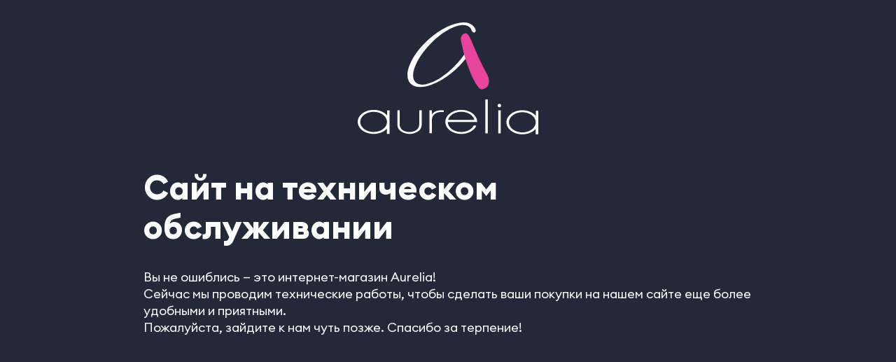

--- FILE ---
content_type: text/html; charset=UTF-8
request_url: https://aurelia-laki.ru/catalog/gel-polish/gellak/a01g002g195/
body_size: 3028
content:
<!DOCTYPE html>
<html lang="ru">

<head>
    <meta charset="utf-8">
    <title>Сайт на техническом обслуживании</title>

    <link rel="apple-touch-icon" sizes="152x152" href="/local/templates/desktop/favicons/apple-touch-icon.png">
    <link rel="icon" type="image/png" sizes="32x32" href="/local/templates/desktop/favicons/favicon-32x32.png">
    <link rel="icon" type="image/png" sizes="16x16" href="/local/templates/desktop/favicons/favicon-16x16.png">
    <link rel="manifest" href="/local/templates/desktop/favicons/site.webmanifest">
    <link rel="mask-icon" href="/local/templates/desktop/favicons/safari-pinned-tab.svg" color="#fe5a0e">
    <link rel="shortcut icon" href="/local/templates/desktop/favicons/favicon.ico">
    <meta name="apple-mobile-web-app-title" content="aurelia">
    <meta name="application-name" content="aurelia">
    <meta name="msapplication-TileColor" content="#DDAFAF">
    <meta name="msapplication-config" content="/local/templates/desktop/favicons/browserconfig.xml">
    <meta name="theme-color" content="#DDAFAF">
    <style>
        @font-face {
            font-family: 'Euclid Circular B';
            src:
                url('/local/assets/euclid-circular-b/EuclidCircularB-Light.woff2') format('woff2'),
                url('/local/assets/euclid-circular-b/EuclidCircularB-Light.woff') format('woff'),
                url('/local/assets/euclid-circular-b/EuclidCircularB-Light.ttf') format('truetype');
            font-weight: 300;
            font-style: normal;
        }

        @font-face {
            font-family: 'Euclid Circular B';
            src:
                url('/local/assets/euclid-circular-b/EuclidCircularB-LightItalic.woff2') format('woff2'),
                url('/local/assets/euclid-circular-b/EuclidCircularB-LightItalic.woff') format('woff'),
                url('/local/assets/euclid-circular-b/EuclidCircularB-LightItalic.ttf') format('truetype');
            font-weight: 300;
            font-style: italic;
        }

        @font-face {
            font-family: 'Euclid Circular B';
            src:
                url('/local/assets/euclid-circular-b/EuclidCircularB-Regular.woff2') format('woff2'),
                url('/local/assets/euclid-circular-b/EuclidCircularB-Regular.woff') format('woff'),
                url('/local/assets/euclid-circular-b/EuclidCircularB-Regular.ttf') format('truetype');
            font-weight: 400;
            font-style: normal;
        }

        @font-face {
            font-family: 'Euclid Circular B';
            src:
                url('/local/assets/euclid-circular-b/EuclidCircularB-Italic.woff2') format('woff2'),
                url('/local/assets/euclid-circular-b/EuclidCircularB-Italic.woff') format('woff'),
                url('/local/assets/euclid-circular-b/EuclidCircularB-Italic.ttf') format('truetype');
            font-weight: 400;
            font-style: italic;
        }

        @font-face {
            font-family: 'Euclid Circular B';
            src:
                url('/local/assets/euclid-circular-b/EuclidCircularB-Medium.woff2') format('woff2'),
                url('/local/assets/euclid-circular-b/EuclidCircularB-Medium.woff') format('woff'),
                url('/local/assets/euclid-circular-b/EuclidCircularB-Medium.ttf') format('truetype');
            font-weight: 500;
            font-style: normal;
        }

        @font-face {
            font-family: 'Euclid Circular B';
            src:
                url('/local/assets/euclid-circular-b/EuclidCircularB-MediumItalic.woff2') format('woff2'),
                url('/local/assets/euclid-circular-b/EuclidCircularB-MediumItalic.woff') format('woff'),
                url('/local/assets/euclid-circular-b/EuclidCircularB-MediumItalic.ttf') format('truetype');
            font-weight: 500;
            font-style: italic;
        }

        @font-face {
            font-family: 'Euclid Circular B';
            src:
                url('/local/assets/euclid-circular-b/EuclidCircularB-SemiBold.woff2') format('woff2'),
                url('/local/assets/euclid-circular-b/EuclidCircularB-SemiBold.woff') format('woff'),
                url('/local/assets/euclid-circular-b/EuclidCircularB-SemiBold.ttf') format('truetype');
            font-weight: 600;
            font-style: normal;
        }

        @font-face {
            font-family: 'Euclid Circular B';
            src:
                url('/local/assets/euclid-circular-b/EuclidCircularB-SemiBoldItalic.woff2') format('woff2'),
                url('/local/assets/euclid-circular-b/EuclidCircularB-SemiBoldItalic.woff') format('woff'),
                url('/local/assets/euclid-circular-b/EuclidCircularB-SemiBoldItalic.ttf') format('truetype');
            font-weight: 600;
            font-style: italic;
        }

        @font-face {
            font-family: 'Euclid Circular B';
            src:
                url('/local/assets/euclid-circular-b/EuclidCircularB-Bold.woff2') format('woff2'),
                url('/local/assets/euclid-circular-b/EuclidCircularB-Bold.woff') format('woff'),
                url('/local/assets/euclid-circular-b/EuclidCircularB-Bold.ttf') format('truetype');
            font-weight: 700;
            font-style: normal;
        }

        @font-face {
            font-family: 'Euclid Circular B';
            src:
                url('/local/assets/euclid-circular-b/EuclidCircularB-BoldItalic.woff2') format('woff2'),
                url('/local/assets/euclid-circular-b/EuclidCircularB-BoldItalic.woff') format('woff'),
                url('/local/assets/euclid-circular-b/EuclidCircularB-BoldItalic.ttf') format('truetype');
            font-weight: 700;
            font-style: italic;
        }

        *,
        *::before,
        *::after {
            box-sizing: border-box;
        }

        html {
            height: 100%;
        }

        body {
            background-color: #242939;
            display: grid;
            grid-template-rows: 1fr auto 1fr;
            grid-template-columns: 1fr;
            color: #fff;
            font-family: 'Euclid Circular B', sans-serif;
            margin: 0;
            min-height: 100%;
            gap: 48px;
            padding: 24px;
        }

        .content {
            max-width: 870px;
            justify-self: center;
        }

        .heading {
            font-size: 48px;
            font-weight: 700;
            line-height: 56px;
            margin-top: 0;
        }

        .logo-container {
            position: relative;
            display: flex;
            align-items: flex-end;
            justify-content: center;
            min-height: 64px;
        }

        .logo {
            position: absolute;
            width: 100%;
            max-width: 258px;
            max-height: 100%;
            margin-left: auto;
            margin-right: auto;
        }

        .text {
            font-size: 18px;
            line-height: 24px;
            margin: 0;
        }

    </style>
</head>

<body>
    <div class="logo-container">
        <svg xmlns="http://www.w3.org/2000/svg" viewBox="0 0 630 391" fill="#fff" class="logo">
  <path fill-rule="evenodd" clip-rule="evenodd" d="M373.252 109.847C364.225 123.162 350.009 140.538 337.146 153.401C285.017 206.432 224.313 231.255 201.747 209.14C179.181 186.799 203.327 125.87 255.455 73.064C307.584 20.0329 368.287 -4.79025 390.854 17.3249C393.788 20.2585 395.593 22.0639 397.398 27.9311C398.978 33.7984 409.81 40.5683 411.841 28.6081C412.066 24.0948 407.553 17.3249 403.491 12.8116C377.314 -16.0735 306.907 5.59035 245.977 60.6525C185.273 115.94 157.291 184.091 183.468 212.75C209.645 241.635 280.053 219.972 340.982 164.91C358.81 148.662 373.703 131.511 385.438 114.361L373.252 109.847Z"></path>
  <path fill-rule="evenodd" clip-rule="evenodd" d="M398.299 68.0995C391.303 50.949 384.307 38.9888 378.666 37.8604C372.799 36.7321 358.13 42.1481 359.71 61.5552L368.737 101.272C377.989 140.312 412.967 237.122 434.405 233.286C458.777 228.998 460.131 208.914 456.295 193.118C450.653 174.839 435.533 159.268 398.299 68.0995Z" fill="#E8449D"></path>
  <path fill-rule="evenodd" clip-rule="evenodd" d="M146.232 306.853V352.212C146.232 363.946 149.392 374.327 164.511 379.968C169.476 381.774 175.117 382.676 180.533 382.676C185.949 382.676 191.591 381.774 196.555 379.968C211.675 374.327 214.834 363.946 214.834 352.212V306.853H223.41V352.889C223.41 365.977 220.25 377.486 200.617 385.384C194.976 387.641 188.883 389.221 182.79 389.221C175.343 389.221 167.67 388.092 161.126 385.384C141.268 377.486 138.334 365.751 138.334 352.889V306.853H146.232Z"></path>
  <path fill-rule="evenodd" clip-rule="evenodd" d="M250.039 306.853H258.614V322.198C260.42 318.587 264.03 313.848 271.929 310.463C277.345 308.207 285.017 306.627 290.659 306.627H300.588V312.72H291.561C285.92 312.72 279.827 313.848 275.314 315.879C259.968 322.198 258.614 335.738 258.614 344.99V386.964H250.039V306.853Z"></path>
  <path d="M453.814 268.715H445.238V387.189H453.814V268.715Z"></path>
  <path d="M498.946 306.853H490.371V387.19H498.946V306.853Z"></path>
  <path fill-rule="evenodd" clip-rule="evenodd" d="M500.299 290.154C500.299 293.539 497.591 296.247 494.206 296.247C490.821 296.247 488.113 293.539 488.113 290.154C488.113 286.769 490.821 284.061 494.206 284.061C497.591 284.061 500.299 286.769 500.299 290.154Z"></path>
  <path fill-rule="evenodd" clip-rule="evenodd" d="M111.027 345.893V307.078H102.452V324.68C92.5225 312.946 75.372 305.273 55.5135 305.273C24.8231 305.273 0 324.003 0 347.247C0 370.49 24.8231 389.22 55.5135 389.22C75.1463 389.22 92.2968 381.548 102.226 370.039V389.22H111.027V347.924C111.027 347.698 111.027 347.472 111.027 347.247C111.253 346.57 111.253 346.344 111.027 345.893ZM55.5135 382.45C29.7877 382.45 8.80091 366.654 8.80091 347.247C8.80091 327.839 29.7877 312.043 55.5135 312.043C81.2393 312.043 102.226 327.839 102.226 347.247C102.452 366.654 81.4649 382.45 55.5135 382.45Z"></path>
  <path fill-rule="evenodd" clip-rule="evenodd" d="M416.802 347.472C416.802 347.247 416.802 347.247 416.802 347.247C416.802 324.003 391.979 305.273 361.289 305.273C330.599 305.273 305.775 324.003 305.775 347.247C305.775 370.49 330.599 389.22 361.289 389.22C379.568 389.22 395.816 382.45 405.97 372.295C406.422 371.844 412.289 365.525 413.417 359.658H404.842C398.072 372.972 381.147 382.45 361.063 382.45C335.337 382.45 314.576 366.879 314.351 347.472H407.776H416.802ZM361.289 311.817C384.081 311.817 402.811 324.003 407.099 340.251H315.479C319.541 324.003 338.497 311.817 361.289 311.817Z"></path>
  <path fill-rule="evenodd" clip-rule="evenodd" d="M629.832 347.247V308.432H621.256V326.034C611.327 314.3 594.177 306.627 574.318 306.627C543.628 306.627 518.805 325.357 518.805 348.601C518.805 371.844 543.628 390.574 574.318 390.574C593.951 390.574 611.102 382.902 621.031 371.393V390.574H629.832V349.278C629.832 349.052 629.832 348.826 629.832 348.601C630.057 348.149 630.057 347.698 629.832 347.247ZM574.318 383.804C548.592 383.804 527.606 368.008 527.606 348.601C527.606 329.194 548.592 313.397 574.318 313.397C600.044 313.397 621.031 329.194 621.031 348.601C621.256 368.008 600.27 383.804 574.318 383.804Z"></path>
</svg>
    </div>
    <div class="content">
        <h1 class="heading">
            Сайт на техническом обслуживании        </h1>
        <p class="text">
            Вы не ошиблись — это интернет-магазин Aurelia!<br>
Сейчас мы проводим технические работы, чтобы сделать ваши покупки на нашем сайте еще более удобными и приятными.<br>
Пожалуйста, зайдите к нам чуть позже. Спасибо за терпение!        </p>
    </div>
</body>

</html>
